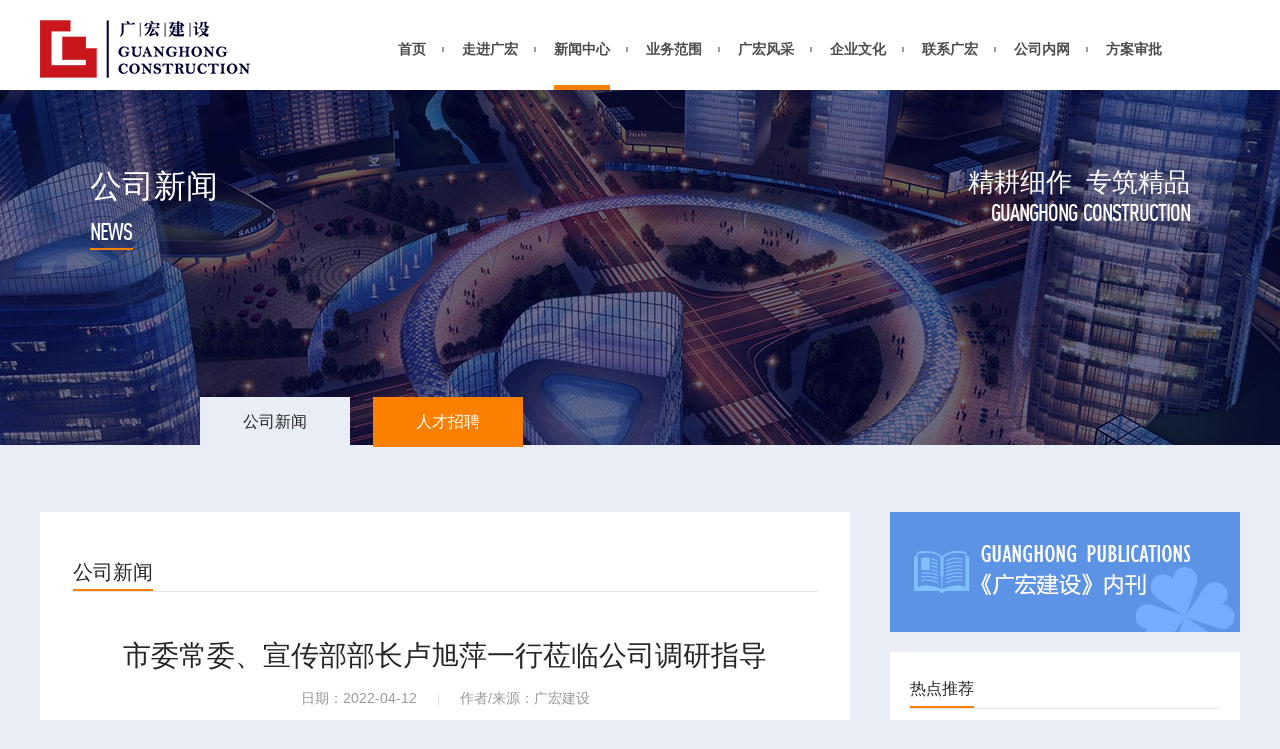

--- FILE ---
content_type: text/html; charset=UTF-8
request_url: http://www.guanghongjs.com/news/view_1244.html
body_size: 4112
content:
<!DOCTYPE html PUBLIC "-//W3C//DTD XHTML 1.0 Transitional//EN" "http://www.w3.org/TR/xhtml1/DTD/xhtml1-transitional.dtd">
<html xmlns="http://www.w3.org/1999/xhtml">
<head>
<meta http-equiv="Content-Type" content="text/html; charset=UTF-8">
<meta http-equiv="X-UA-Compatible" content="IE=edge,chrome=1">
<meta name="renderer" content="webkit">
<title>广宏建设集团有限公司 - 市委常委、宣传部部长卢旭萍一行莅临公司调研指导 </title>
<meta content="广宏,广宏建设,东阳广宏,东阳建筑,建筑之乡" name="keywords">
<meta name="description" content="广宏建设集团有限公司坐落于浙江省东阳市，是集建筑工程施工总承包壹级、市政公用工程施工总承包壹级、建筑装修装饰工程专业承包壹级、建筑机电安装工程专业承包贰级、建筑幕墙工程专业承包贰级资质为一体的综合性建筑施工企业。">
<meta name="format-detection" content="telephone=no">
<link rel="icon" type="image/png" href="/images/favicon.png">
<link rel="stylesheet" href="/css/style.css?version=20240329">
</head>

<body class="news">
<div class="indexwarp">
	<div class="headrange"> 
		<!--公共头部-->
		<div class="header">
			<div class="w1200 pr"><a href="/" class="logo" style="background: none;"><img src="/images/logo.png" alt="广宏建设集团"></a>
				<div class="headlink"></div>
				<div class="nav">
					<ul>
						<li><a href="/">首页</a></li>
						<li><a href="/about/">走进广宏</a></li>
						<li><a href="/news/">新闻中心</a></li>
						<li><a href="/case/">业务范围</a></li>
						<li><a href="/mien/">广宏风采</a></li>
						<li><a href="/culture/">企业文化</a></li>
						<li><a href="/contact/">联系广宏</a></li>
						<li><a href="https://zj.guanghongjs.com/" target="_blank">公司内网</a></li>
						<li class="last"><a href="http://sp.guanghongjs.com/" target="_blank">方案审批</a></li>
						<span class="navline" style="width:56px; left:174px;"></span>					</ul>
				</div>
			</div>
		</div>
		<!--公共头部-->
		
		<div class="innavbg suNav">
			<div class="sNav w1200 pr">
				<div></div>
				<div class="sN1" style="display: none;">
					<dl class="innav">
						<dd><a href="/about/">广宏概况</a></dd>
						<dd><a href="/about/ceo.html">董事长寄语</a></dd>
						<dd><a href="/about/zzjg.html">组织结构</a></dd>
						<dd><a href="/about/zizhi/tixi.html">资质与证书</a></dd>
						<dd><a href="/about/rongyu.html">公司荣誉</a></dd>
						<dd><a href="/about/licheng.html">发展历程</a></dd>
					</dl>
				</div>
				<div class="sN2" style="display: none;">
					<dl class="innav">
						<dd><a href="/news/">公司新闻</a></dd>
						<dd><a href="/news/job.html">人才招聘</a></dd>
					</dl>
				</div>
				<div class="sN3" style="display: none;">
					<dl class="innav">
						<dd><a href="/case/index_1.html">公共建筑工程</a></dd>
						<dd><a href="/case/index_2.html">居住建筑工程</a></dd>
						<dd><a href="/case/index_3.html">装饰工程</a></dd>
						<dd><a href="/case/index_4.html">市政工程</a></dd>
						<dd><a href="/case/index_5.html">机电安装工程</a></dd>
					</dl>
				</div>
				<div class="sN4" style="display: none;">
					<dl class="innav">
						<dd><a href="/mien/">项目掠影</a></dd>
					</dl>
				</div>
				<div class="sN5" style="display: none;">
					<dl class="innav">
						<dd><a href="/culture/">广宏内刊</a></dd>
						<dd><a href="/culture/linian.html">企业理念</a></dd>
						<dd><a href="/culture/dangzu.html">广宏党组织</a></dd>
						<dd><a href="/culture/dangtuan.html">党团活动</a></dd>
					</dl>
				</div>
				<div class="sN6" style="display: none;">
					<dl class="innav">
						<dd><a href="/contact/">联系我们</a></dd>
					</dl>
				</div>
				<div></div>
				<div></div>
<!--				<div class="sN7" style="display: none;">
					<dl class="innav">
						<dd><a href="http://zj.guanghongjs.com/" target="_blank">广宏内网</a></dd>
						<dd><a href="http://sp.guanghongjs.com/" target="_blank">施工方案审批系统</a></dd>
						<dd><a href="https://exmail.qq.com/domain/guanghongjs.com" target="_blank">广宏企业邮局</a></dd>
					</dl>
				</div>
-->			</div>
		</div>
	</div>
</div>

<div class="pagetitle">
	<div class="fl">
		<h1>公司新闻</h1>
		<h4 style="width:43px;">NEWS</h4>	</div>
	<div class="fr">
		<h2>精耕细作&nbsp;&nbsp;专筑精品</h2>
		<h3>GUANGHONG&nbsp;&nbsp;CONSTRUCTION</h3>
	</div>
</div>

<div class="newstab">
	<span>公司新闻</span>	<a href="job.html">人才招聘</a></div>

<div class="main">
	<div class="newscontent">
		<div class="bigtitle"><span>公司新闻</span></div>
		<h1>市委常委、宣传部部长卢旭萍一行莅临公司调研指导</h1>
		<h1 class="title2"></h1>
		<h5>日期：2022-04-12<span>|</span>作者/来源：广宏建设</h5>
		<div class="text"><section>&nbsp; &nbsp; &nbsp; &nbsp;3月31日下午，东阳市委常委、宣传部部长卢旭萍莅临公司调研指导，并就进一步推动做大做强公司进行专题座谈。市委宣传部常务副部长胡易安、市委宣传部办公室主任张国兴陪同调研，公司总经理刘国强、常务副总经理金坚伟等人参加调研座谈会。<br/></section><p></p><p></p><section><img src="https://file.cdn.lancent.net/guanghong/upload/2022/04/16497477601791.jpg/w800"/>&nbsp; &nbsp; &nbsp; &nbsp;调研座谈期间，刘国强总经理首先对卢旭萍部长一行的到来表示热烈欢迎，与会人员共同观看了公司形象宣传片，卢旭萍部长表示，公司宣传片制作思路清晰、特色亮点突出，全方位呈现出公司的发展概况，起到了很好的宣传推介效果。</section><section><img src="https://file.cdn.lancent.net/guanghong/upload/2022/04/1649747773895.jpg/w800"/></section><p></p><p></p><p></p><section>&nbsp; &nbsp; &nbsp; &nbsp;随后，卢旭萍部长认真听取了刘国强总经理关于公司发展历程、经营业绩及存在问题等情况的汇报，对公司在吸纳就业、上缴税收等方面发挥的突出作用给予了充分肯定。卢旭萍部长指出，近年来，公司充分发挥自身专业优势，不断提升行业影响力，为地方税收作出了很大贡献，特别是解决了1200多人的就业问题，充分展现了公司勇担社会责任的企业担当。</section><section><img src="https://file.cdn.lancent.net/guanghong/upload/2022/04/16497477862346.jpg/w800"/></section><p></p><p></p><p></p><section>&nbsp; &nbsp; &nbsp; &nbsp;卢旭萍部长与刘国强总经理针对公司发展进程中面临的授信融资难、不动产登记进展缓慢等突出问题进行了深入交流。卢旭萍部长表示，下一步将积极协调相关部门，及时反馈存在问题，帮助公司有效破解难题、尽快突破瓶颈。</section><section></section><p></p><p><br/></p><p><br/></p></div>
	</div>
	<div class="publicright">
	<a href="/culture/" class="neikan"><img src="/images/neikan.png" width="350" height="120" /></a>
	<div class="rightnewsbox">
		<div class="column"><span>热点推荐</span></div>
		
		<div class="row">
			<a href="/news/view_1364.html" class="smallpic" target="_blank"><img src="https://file.cdn.lancent.net/guanghong/upload/2023/10/1697614197584.jpg/90x90" /></a>
			<a href="/news/view_1364.html" target="_blank"><h4>东阳市文化艺术中心项目亮相浙江电视台新闻频道</h4></a>
		</div>
		
		<div class="row">
			<a href="/news/view_1351.html" class="smallpic" target="_blank"><img src="https://file.cdn.lancent.net/guanghong/upload/2023/08/16917412543210.jpg/90x90" /></a>
			<a href="/news/view_1351.html" target="_blank"><h4>东南大学专家组莅临公司项目交流指导</h4></a>
		</div>
		
		<div class="row">
			<a href="/news/view_1347.html" class="smallpic" target="_blank"><img src="https://file.cdn.lancent.net/guanghong/upload/2023/07/16903539487325.jpg/90x90" /></a>
			<a href="/news/view_1347.html" target="_blank"><h4>东阳市委书记楼琅坚一行调研市文化艺术中心项目</h4></a>
		</div>
		
		<div class="row">
			<a href="/news/view_1330.html" class="smallpic" target="_blank"><img src="https://file.cdn.lancent.net/guanghong/upload/2023/04/16827393574843.jpg/90x90" /></a>
			<a href="/news/view_1330.html" target="_blank"><h4>确保大项目顺利推进!市领导带队调研市文化艺术中心项目</h4></a>
		</div>
		
		<div class="row">
			<a href="/news/view_1320.html" class="smallpic" target="_blank"><img src="https://file.cdn.lancent.net/guanghong/upload/2023/03/16795325944190.jpg/90x90" /></a>
			<a href="/news/view_1320.html" target="_blank"><h4>东阳市市长黄胜可调研市文化艺术中心项目建设工作</h4></a>
		</div>
	</div>
	<div class="rightnewsbox">
		<div class="column"><span>最新动态</span></div>
		<ul>
		
			<li><a href="/news/view_1453.html" target="_blank">公司多项企业文化建设成果获中施企协表彰</a></li>
		
			<li><a href="/news/view_1451.html" target="_blank">“广宏杯”2025年浙江省婺剧演奏演唱展演在东阳举行</a></li>
		
			<li><a href="/news/view_1450.html" target="_blank">金华农批市场东交易区建设项目喜结金顶</a></li>
		
			<li><a href="/news/view_1449.html" target="_blank">东阳市文化艺术中心项目在第五届东阳人发展大会期间精彩...</a></li>
		
			<li><a href="/news/view_1448.html" target="_blank">匠心筑梦 火腿飘香丨金华火腿产业园建设项目开工典礼圆...</a></li>
		
			<li><a href="/news/view_1447.html" target="_blank">浙江省级机电专家指导东阳市文化艺术中心项目机电安装工...</a></li>
		
			<li><a href="/news/view_1446.html" target="_blank">东阳市总工会领导慰问奋战在高温下的广宏员工</a></li>
		
			<li><a href="/news/view_1445.html" target="_blank">广宏建设集团直营项目招标公告</a></li>
		
			<li><a href="/news/view_1444.html" target="_blank">项目自主抓安全 公司统筹促提升——公司安全生产月活动...</a></li>
		
			<li><a href="/news/view_1443.html" target="_blank">中建协及国家级核心期刊送教上门指导文化艺术中心项目</a></li>
		</ul>
	</div>
</div></div>

<!-- 标准尾部 -->
<div class="foot">
	<div class="w1200">
		<div class="banquan"><strong>广宏建设集团有限公司　版权所有</strong><br /><a href="https://beian.miit.gov.cn/" target="_blank">浙ICP备17041697号-1</a><a href="https://beian.mps.gov.cn/#/query/webSearch?code=33078302100838" rel="noreferrer" target="_blank">浙公网安备33078302100838号</a></div>
		<!--<div class="gongshang"><a href="#" target="_blank"><img src="/images/gongshang.png" width="53" height="63" /></a></div>-->
		<div class="footlink"><a href="https://exmail.qq.com/domain/guanghongjs.com" target="_blank">邮箱登录</a><a href="https://sp.guanghongjs.com" target="_blank">方案审批系统</a><a href="https://zj.guanghongjs.com" target="_blank">公司内网</a><a href="/contact/">联系我们</a><br />朗信科技　技术支持</div>
	</div>
</div>
<!-- 标准尾部 End -->

<script type="text/javascript" src="/js/jquery-1.11.1.min.js"></script>
<script type="text/javascript" src="/js/index.min.js"></script>
</body>
</html>

--- FILE ---
content_type: text/css
request_url: http://www.guanghongjs.com/css/style.css?version=20240329
body_size: 5411
content:
a,abbr,acronym,address,applet,blockquote,body,caption,cite,code,dd,del,dfn,div,dl,dt,em,fieldset,font,form,h1,h2,h3,h4,h5,h6,html,iframe,img,input,ins,kbd,label,legend,li,object,ol,p,pre,q,s,samp,small,span,strike,sub,sup,table,tbody,td,tfoot,th,thead,tr,tt,ul,var{margin:0;padding:0;border:0;outline:0;color:#262626;font-weight:inherit;font-style:inherit;font-size:12px;font-family:"微软雅黑","Microsoft YaHei",sans-serif;vertical-align:baseline}
:focus{outline:0}
body{max-width:1680px;min-width:1200px;margin:0 auto;overflow-x:hidden;background:#e9edf5;}
.ios.ipad body{min-width:1400px}
table{border-collapse:separate;border-spacing:0}
caption,td,th{text-align:left;font-weight:400}
a{text-decoration:none;color:#333}
a img,iframe{border:none}
img{vertical-align:top}
ol,ul{list-style:none}
button,input,select,textarea{font-size:100%;font-family:inherit;-webkit-appearance:none;border-radius:0}
select{margin:inherit}
p{line-height:22px}
td{vertical-align:middle}
.fl{float:left}
.fr{float:right}
.pr{position:relative}
.dn{display:none}
.ov{overflow:hidden}
.pa{position:absolute}
.pr{position:relative}
.text-center{text-align:center}

.f14{font-size:14px;}
.f16{font-size:16px;}
.en{font-family:"dincond-medium-webfont";}

.mgt10{margin-top:10px;}
.mgt20{margin-top:20px;}
.mgt30{margin-top:30px;}
.mgt40{margin-top:40px;}
.mgt50{margin-top:50px;}

@font-face{font-family:dincond-medium-webfont;src:url(../fonts/dincond-medium-webfont.eot);src:url(../fonts/dincond-medium-webfont.eot?#iefix) format('embedded-opentype'),url(../fonts/dincond-medium-webfont.woff2) format('woff2'),url(../fonts/dincond-medium-webfont.woff) format('woff'),url(../fonts/dincond-medium-webfont.ttf) format('truetype'),url(../fonts/dincond-medium-webfont.svg#novecentowide-bold-webfont) format('svg')}

.w1200{margin:0 auto;width:1200px}
.indexwarp{background:#fff;width:100%;}
.header{width:100%;height:90px;background:#fff;position:relative;z-index:1000}
a.logo{width:210px;height:50px;background:url(../images/logo.png) no-repeat;float:left;margin-top:20px}
.nav{float:right;height:60px;padding-top:30px;margin-right:0;position:relative;width:800px}
.nav li{float:left;position:relative;height:38px;line-height:38px;padding:0 18px;background:url(../images/nav-bg.jpg) no-repeat right}
.nav li.last{background:0}
.nav li a{color:#4c4c4c;font-size:14px;font-weight:700;display:block}
span.navline{position:absolute;width:26px;height:5px;background:#fb7f00;left:18px;bottom:0}
.headlink{width:60px;height:36px;float:right;margin-top:30px;margin-right:0}
.headlink a{display:block;width:36px;height:36px;-webkit-transition:all .3s;transition:all .3s}
.headrange{position:relative;height:90px;width:100%}
.innavbg{width:100%;height:50px;background:#000032;position:absolute;top:90px;left:0;display:none;z-index:50}
.innav{position:absolute;top:0;left:0;z-index:999;width:700px}
.innav dd{line-height:50px;float:left;margin:0 16px}
.innav dd a{display:block;color:#9bb3d5;font-size:13px;font-weight:700}
.innav .on a,.innav dd a:hover{color:#fff}
.navbg .suNav{display:none}
.sNav{height:50px}
.suNav .sNav>div{position:absolute;top:0;display:none;z-index:60}
.sN1{left:407px}
.sN2{left:499px}
.sN3{left:342px}
.sN4{left:683px}
.sN5{left:650px}
.sN6{left:868px}
.sN7{left:850px}


/* -------------------------- 通用样式 -------------------------- */

.pagetitle {width:1200px; overflow:hidden; margin:75px auto 0;}
.pagetitle h1{margin-left:50px; color:#fff; font-size:32px;}
.pagetitle h4{margin:10px 0 0 50px; padding-bottom:5px; border-bottom:2px #fb7f00 solid;color:#fff;font-size:24px;font-family:"dincond-medium-webfont";letter-spacing:-1px;line-height:24px;}
.pagetitle h2{color:#fff; margin-right:50px; text-align:right; font-size:26px;}
.pagetitle h3{color:#fff; margin-right:50px; text-align:right;font-size:24px;font-family:"dincond-medium-webfont";letter-spacing:-1px;line-height:24px;}
.main {width:1200px; overflow:hidden; margin:65px auto 50px;}
.clear {clear:both;}

/* 翻页 */
.pages {width:100%; overflow:hidden;}
.pages .link{float:left;}
.pages .link a{display:inline-block; height:25px; line-height:25px; padding:0 8px; margin-right:5px; border:1px #4484e2 solid; border-radius:4px; color:#4484e2;}
.pages .link a:hover,.pages .link a.current{background:#4484e2; color:#fff;}
.pages .link a.current{font-weight:bold;}
.pages .number{float:right;height:25px; line-height:25px; padding:0 8px; border:1px #4484e2 solid; border-radius:4px; background:#4484e2; color:#fff;}
.pages .number span{color:#fff;}

/* 左侧菜单 */
.menu {float:left; width:195px;}
.menu .titlebox {width:165px; height:80px; background:#fb7f00; color:#fff; font-size:24px; line-height:80px; padding-left:30px;}
.menu .menubox {width:100%; background:#fff; padding:13px 0;}
.menu .menubox a {display:block; width:145px; height:40px; line-height:40px; padding-left:20px; margin:2px auto; background:#e9edf5; font-size:14px;}
.menu .menubox a.current{background:#fb7f00; color:#fff;}

/* 右侧内容 */
.main_right {float:right; width:891px;background:#fff; padding:43px 32px 80px;}
.main_right .bigtitle {width:100%; margin:0; border-bottom:1px #e5e5e5 solid; height:36px; overflow:hidden; position:relative;}
.main_right .bigtitle span{display:block; font-size:20px; height:34px; line-height:34px; border-bottom:2px #fb7f00 solid; position:absolute;}

/* 正文样式 */
.text{margin:35px auto 0; font-size:16px; line-height:2; width:90%; overflow:hidden;}
.text p, .text font, .text p font {margin:15px 0;font-size:16px; line-height:2;}
.text img,
.text p img,
.text font img,
.text p font img,
.text p span img {
	display:block; margin:20px auto; max-width:100%;
}

.piclist{width:100%; overflow:hidden; margin-top:50px;}
.piclist .child {width:297px; height:275px; float:left; }
.piclist .child a.pic {display:block; width:100%; height:195px; text-align:center;}
.piclist .child a.textlink, .piclist .child a.textlink span {display:block; width:85%; margin:0 auto; text-align:center; font-size:14px;}

/* -------------------------- 定制样式 -------------------------- */

/* 首页banner轮播 */
#focus{width:100%;height:472px;margin:0 auto; overflow:hidden;}
#focus div{position:absolute;width:100%;height:472px;overflow:hidden;}
#focus img{width:1680px;height:472px;}
#focus #focus_img{display:none;}

/* 首页新闻 */
.newsbox{width:100%;height:618px;margin:0;overflow:hidden;background:#fff;}
.newsbox h4{text-align:center; margin-top:47px;color:#fb7f00;font-size:26px;font-family:"dincond-medium-webfont";letter-spacing:-1px;line-height:26px;}
.newsbox h3{font-size:30px;color:#000032;text-align:center;}
.newsbox .textnews {width:990px; text-align:center; line-height:2; margin:45px auto;}
.newsbox .textnews a {font-size:16px; height:16px; line-height:16px; display:inline-block; padding:0 25px; border-right:1px #d3d3d3 solid; margin:10px 0;}
.newsbox .textnews a:hover {text-decoration:underline;}
.newsbox .textnews a:last-child{border-right:0;}
.newsbox .picnews {width:1168px; margin:0 auto 20px; position: relative; overflow:auto;}
.newsbox .picnews ul {width:2336px; left:0;}
.newsbox .picnews ul li{list-style: none; width:260px; margin:0 16px; float:left;}
.newsbox .picnews ul li:last-child{margin-right:0;}
.newsbox .picnews ul li img {width:260px; height:173px;}
.newsbox .picnews ul li h5, .newsbox .picnews ul li h5 span {display:block; width:230px; text-align:center; height:60px; line-height:1.5; font-size:14px; margin:10px auto 0;}
#scrol{overflow: hidden; height:300px;}
#scrol ul{position:relative;}
#scrol .dots {position:absolute;left:0;right:0;top:270px;text-align: center;}
#scrol .dots li {display: inline-block;width: 14px;height: 14px;margin: 0 7px;border-radius: 14px;text-indent: -999em;background: #e5e5e5;cursor: pointer;opacity: .6;-webkit-transition: background .6s, opacity .6s;-moz-transition: background .6s, opacity .6s;transition: background .6s, opacity .6s;}
#scrol .dots li.active {background: #fb7f00;opacity: 1;}

/* 首页经典回顾 */
.classic {width:100%; height:418px; overflow:hidden; background:#3b3d45;}
.classic h4{text-align:center; margin-top:47px;color:#fb7f00;font-size:26px;font-family:"dincond-medium-webfont";letter-spacing:-1px;line-height:26px;}
.classic h3{font-size:30px;color:#ede5d9;text-align:center;}
#photo-list {width:100%; height:237px; margin:25px auto 0; overflow:hidden;}
#photo-list ul {list-style:none;}
#photo-list li {float:left; padding-right:20px; text-align:center;}
#photo-list li img {width:398px; height:202px;}
#photo-list li h5{font-size:14px; color:#fff; margin-top:10px; height:25px; line-height:25px;}

/* 首页分支机构 */
.index_fzjg {width:100%;height:430px; overflow:hidden; background:#ede5d9;}
.index_fzjg .w1200 {width:1200px; margin:40px auto 0;}
.index_fzjg .w1200 .map {width:444px; height:335px; background:url(../images/map.png) no-repeat; float:left;}
.index_fzjg .w1200 .contact {float:right; width:678px;}
.index_fzjg .w1200 .contact h3 {color:#565051;font-size:45px; margin-bottom:-5px;font-family:"dincond-medium-webfont";letter-spacing:-3px;line-height:45px;}
.index_fzjg .w1200 .contact h4{font-size:30px;color:#fe8b21;}

/*首页选卡切换*/
.index_fzjg .w1200 .contact .index_tab {width:100%; margin-top:35px;}
.index_fzjg .w1200 .contact .index_tab .titlebg {width:100%; height:31px;}
.index_fzjg .w1200 .contact .index_tab .title{position:relative;}
.index_fzjg .w1200 .contact .index_tab .title ul{overflow:hidden; position:absolute;}
.index_fzjg .w1200 .contact .index_tab .title ul li{float:left; list-style:none; cursor:pointer;}
.index_fzjg .w1200 .contact .index_tab .title ul li a {font-size:16px; font-weight:600;text-decoration:none;}
.index_fzjg .w1200 .contact .index_tab .title ul li.current a{display:block; width:32px; height:25px; color:#565051; border-bottom:4px #fe8b21 solid;text-decoration:none}
.index_fzjg .w1200 .contact .index_tab .divbox {width:100%; margin-top:30px;}
.index_fzjg .w1200 .contact .index_tab .content{clear:both}
.index_fzjg .w1200 .contact .index_tab .content .item{display:none; font-size:16px; line-height:2;}
.index_fzjg .w1200 .contact .index_tab .in-content {font-size: 15px; line-height: 1.7; color:#565051 ;}

/* 标准尾部 */
.foot {width:100%; height:130px; background:#262834; overflow:hidden;}
.foot .w1200 {width:1200px; margin:0 auto;}
.foot .w1200 .banquan {float:left; color:#999; line-height:2.5; font-size:14px; margin-top:30px;}
.foot .w1200 .banquan a{font-size:12px; color:#999; display: inline-block; margin-right: 20px;}
.foot .w1200 .gongshang {width:80px; float:left; margin-top:35px;}
.foot .w1200 .footlink {float:right;color:#999; line-height:3; margin-top:25px; text-align:right;}
.foot .w1200 .footlink a{font-size:14px; display:inline-block; padding-left:20px; color:#999;}

/* 走进广宏 */
body.about {background:#e9edf5 url(https://file.cdn.lancent.net/guanghong/images/body_about.jpg) no-repeat; background-position: center top 90px;}
.main .main_right .ceo {width:100%; margin-top:55px; overflow:hidden;}
/*.main .main_right .ceo .photo {float:left; width:480px; text-align:center;}
.main .main_right .ceo .jiyu {float:left; width:411px;}*/
.main .main_right .ceo .jiyu h2{font-size:24px;}
.main .main_right .ceo .jiyu p{font-size:14px; line-height:1.8; margin:10px 0; text-indent:2em;}
.main .main_right .ceo .qianming {float:right; margin-top:30px; font-size:14px; height:53px; line-height:53px;}
.main .main_right ul.zhuzuo{width:95%; margin:0 auto;}
.main .main_right ul.zhuzuo li{margin:10px; padding-left:12px; font-size:14px; line-height:2; background:url(../images/icon_li.gif) no-repeat 0 12px;}
.main .main_right .smalltitle {width:100%; margin:85px 0 30px; overflow:hidden;}
.main .main_right .smalltitle h3{font-size:24px; color:#fb7f00;}
.main .main_right .smalltitle span{display:block; height:20px; width:45px; border-bottom:1px #fb7f00 solid;}
.main .main_right .zhengwen {width:100%;overflow:hidden; line-height:2; font-size:14px;}
.main .main_right .zhengwen .zhiwu {width:33%; float:left; font-size:14px;}
.main .main_right h2.company {font-size:32px; margin:40px auto -20px; width:90%; color:#fb7f00; overflow:hidden;}
.main .main_right .zizhitab {width:100%; margin:0; border-bottom:1px #e5e5e5 solid; height:36px; overflow:hidden;}
.main .main_right .zizhitab a{display:inline-block; font-size:14px; height:36px; line-height:36px; background:#fb7f00; color:#fff; padding:0 20px; margin:0 10px;}
.main .main_right .zizhitab a.current{background:#e5e5e5; color:#262626;}
.main .main_right .zhengshu{width:100%; text-align:center;}
.main .main_right .zhengshu img {border:1px #e5e5e5 solid; padding:30px; overflow:hidden; margin-top:50px; box-shadow: 10px 10px 5px #d5d5d5;}
.main .main_right .licheng{width:90%; margin:45px auto 0;}
.main .main_right .licheng dl{width:100%; margin-bottom:10px; overflow:hidden;}
.main .main_right .licheng dl dt{float:left; width:13%; font-size:14px; line-height:1.5; font-weight:bold; color:#fb7f00;}
.main .main_right .licheng dl dd{float:left; width:87%; font-size:14px; line-height:1.5;}
.main .main_right .rongyu {width:100%; margin-top:20px;}
.main .main_right .rongyu .nianfen {width:100%;}
.main .main_right .rongyu .nianfen a {display:inline-block; width:89px; height:35px; line-height:35px; margin:5px; text-align:center; background:#ccc; border-radius:3px; color:#262626;}
.main .main_right .rongyu .nianfen a:hover, .main .main_right .rongyu .nianfen a.current{background:#fb7f00;color:#fff;}

/* 新闻中心 */
body.news {background:#e9edf5 url(https://file.cdn.lancent.net/guanghong/images/body_news.jpg) no-repeat; background-position: center top 90px;}
.newstab {width:350px; margin:147px 0 0 200px; overflow:hidden;}
.newstab span {display:inline-block; width:150px; height:50px; line-height:50px; text-align:center; font-size:16px; margin-right:20px; background:#e9edf5;}
.newstab a {display:inline-block; width:150px; height:50px; line-height:50px; text-align:center; font-size:16px; margin-right:20px; background:#fb7f00; color:#fff;}
.main .newscontent {width:746px; float:left; background:#fff;padding:43px 32px 80px;}
.main .newscontent .bigtitle {width:745px; margin:0 auto 10px; border-bottom:1px #e5e5e5 solid; height:36px; overflow:hidden; position:relative;}
.main .newscontent .bigtitle span{display:block; font-size:20px; height:34px; line-height:34px; border-bottom:2px #fb7f00 solid; position:absolute;}
.main .newscontent .row {width:100%; padding:30px 0; border-bottom:1px #f2f2f2 solid; overflow:hidden;}
.main .newscontent .row:last-child{border-bottom:0;}
.main .newscontent .row .pic {float:left; width:225px; height:146px;}
.main .newscontent .row .content {float:right; width:490px;}
.main .newscontent .row .content a{font-size:20px; font-weight:bold; display:block;}
.main .newscontent .row .content a:hover{text-decoration:underline;}
.main .newscontent .row .content .abstract, .main .newscontent .row .content .abstract span{padding:20px 0; color:#666666; line-height:1.5; font-size:14px;}
.main .newscontent .row .content span{color:#666;}
.main .publicright {width:350px; float:right;}
.main .publicright a.neikan{width:100%; display:block; margin:0;}
.main .publicright .rightnewsbox {width:310px; padding:20px; background:#fff; margin-top:20px; overflow:hidden;}
.main .publicright .rightnewsbox .column {width:100%; border-bottom:1px #e5e5e5 solid; height:36px; overflow:hidden; position:relative;}
.main .publicright .rightnewsbox .column span{display:block; font-size:16px; height:34px; line-height:34px; border-bottom:2px #fb7f00 solid; position:absolute;}
.main .publicright .rightnewsbox .row{width:100%; overflow:hidden; padding-top:20px;}
.main .publicright .rightnewsbox .row a.smallpic {float:left; display:block; width:90px; height:90px; margin-right:20px;}
.main .publicright .rightnewsbox .row h4{font-size:16px; float:left; display:block; width:200px;}
.main .publicright .rightnewsbox ul{}
.main .publicright .rightnewsbox ul li{margin-top:20px; padding-left:12px; background:url(../images/icon_li.gif) no-repeat 0 8px;}
.main .publicright .rightnewsbox ul li a{font-size:14px;}
.main .publicright .rightnewsbox ul li a:hover{text-decoration:underline;}
.main .newscontent h1{text-align:center; font-size:28px; margin:45px auto 30px;}
.main .newscontent h1.title2{text-align:center; font-size:22px; margin:-15px auto 30px;}
.main .newscontent h5{text-align:center; color:#999; font-size:14px;}
.main .newscontent h5 span {display:inline-block; padding:0 20px; color:#e5e5e5;}

/* 服务中心 */
body.project{background:#e9edf5 url(https://file.cdn.lancent.net/guanghong/images/body_project.jpg) no-repeat; background-position: center top 90px;}
.main .main_right .fuwulist {width:100%; overflow:hidden; margin:20px 0 50px;}
.main .main_right .fuwulist .row{width:100%; padding:30px 0; border-bottom:1px #e5e5e5 solid; overflow:hidden;}
.main .main_right .fuwulist .row:last-child{border-bottom:0;}
.main .main_right .fuwulist .row a{width:286px; display:block; float:left;}
.main .main_right .fuwulist .row .contact {float:right; width:575px;}
.main .main_right .fuwulist .row .contact a {display:block; width:100%; margin-bottom:15px; font-size:20px; font-weight:bold;}
.main .main_right .fuwulist .row .contact dl{width:100%; overflow:hidden; margin:5px 0;}
.main .main_right .fuwulist .row .contact dl dt{width:70px; float:left; font-size:14px; font-weight:bold; line-height:1.5; color:#666;}
.main .main_right .fuwulist .row .contact dl dd{width:495px; float:right; font-size:14px; line-height:1.5;}
.main .main_right .fuwucontent {margin:0 auto; width:90%; overflow:hidden;}
.main .main_right .fuwucontent h1 {text-align:center; font-size:28px; margin:65px auto 45px;}
.main .main_right .fuwucontent .img {margin:50px 0; width:100%; text-align:center;}
.main .main_right .fuwucontent dl{width:700px; margin:10px auto; overflow:hidden;}
.main .main_right .fuwucontent dl dt{width:80px; float:left; font-size:14px; font-weight:bold; line-height:2; color:#666;}
.main .main_right .fuwucontent dl dd{width:620px; float:left; font-size:14px; line-height:2;}

/* 广宏风采 */
body.mien{background:#e9edf5 url(https://file.cdn.lancent.net/guanghong/images/body_mien.jpg) no-repeat; background-position: center top 90px;}

/* 企业文化 */
body.culture {background:#e9edf5 url(https://file.cdn.lancent.net/guanghong/images/body_culture.jpg) no-repeat; background-position: center top 90px;}
.main .main_right .neikan {width:100%; overflow:hidden;margin-top:50px;}
.main .main_right .neikan .child {width:297px; height:365px; float:left; background:url(../images/shujia.png) no-repeat center 251px; margin-bottom:60px;}
.main .main_right .neikan .child a.pic {display:block; width:100%; height:290px; text-align:center;}
.main .main_right .neikan .child h4 {text-align:center; font-size:15px;}
.main .main_right .neikan .child a.down {display:block; width:83px; height:25px; line-height:25px; text-align:center; background:#fb7f00; border-radius:4px; color:#fff; margin:30px 0 0 55px;}
.main .main_right .neikan_tit {width:80%; overflow:hidden;margin:50px auto 0;}
.main .main_right .neikan_tit .logo {float:left; width:350px; height:80px; background:url(../images/neikan_logo.png) no-repeat;}
.main .main_right .neikan_tit .qihao {float:left; margin-left:50px;}
.main .main_right .neikan_tit .qihao h4 {font-size:20px; color:#fb7f00; font-weight:bold;}
.main .main_right .neikan_tit .qihao h5 {font-size:14px; margin:5px 0;}
.main .main_right .neikan_tit .qihao h5 span {font-size:14px; color:#666; font-weight:bold;}
.main .main_right .neikan_list {width:80%; overflow:hidden;margin:30px auto 0;}
.main .main_right .neikan_list .smalltitle {width:100%; margin:40px 0 20px; overflow:hidden;}
.main .main_right .neikan_list .smalltitle h3{font-size:16px; color:#fb7f00;}
.main .main_right .neikan_list .smalltitle span{display:block; height:10px; width:45px; border-bottom:1px #fb7f00 solid;}
.main .main_right .neikan_list h5 {overflow:hidden; margin:10px 0; padding-left:15px; background:url(../images/icon_li.gif) no-repeat 0 9px;}
.main .main_right .neikan_list h5 a {font-size:15px; float:left;}
.main .main_right .neikan_list h5 span {float:right; color:#666;}

.main .main_right .culturemain {width:90%; overflow:hidden; margin:0 auto;}
.main .main_right .culturemain .smalltitle {width:100%; margin:60px 0 30px; overflow:hidden;}
.main .main_right .culturemain .smalltitle h3{font-size:24px; color:#262626;}
.main .main_right .culturemain .smalltitle span{display:block; height:20px; width:45px; border-bottom:1px #fb7f00 solid;}
.main .main_right .culturemain .linian {width:100%; font-size:36px; height:100px; line-height:100px; background:#f5f5f5; text-align:center; color:#fb7f00;}
.main .main_right .culturemain p{margin:35px 0;font-size:16px; line-height:2;}

/* 联系我们 */
body.contact{background:#e9edf5 url(https://file.cdn.lancent.net/guanghong/images/body_contact.jpg) no-repeat; background-position: center top 90px;}
.main .main_right .contactmain {width:90%; overflow:hidden; margin:0 auto;}
.main .main_right .contactmain .smalltitle {width:100%; margin:60px 0 30px; overflow:hidden;}
.main .main_right .contactmain .smalltitle h3{font-size:24px; color:#fb7f00;}
.main .main_right .contactmain .smalltitle span{display:block; height:20px; width:45px; border-bottom:1px #fb7f00 solid;}
.main .main_right .contactmain .add{width:100%; overflow:hidden; margin:30px auto;}
.main .main_right .contactmain .add h5 {font-size:16px; height:30px; line-height:30px;}


--- FILE ---
content_type: application/javascript
request_url: http://www.guanghongjs.com/js/index.min.js
body_size: 741
content:
$(function() {
	(function() {
		var li = $(".nav li"),
			div = $(".sNav>div"),
			innavline = $("span.innavline");
		$(li).hover(function() {
			index = $(this).index();
			itLeft = $(div).eq(index).css("left");
			if (index == 3) {
				itWidth = 52
			} else {
				itWidth = 84
			}
			innavline.css({
				"left": itLeft,
				"width": itWidth + "px"
			});
			Show(index)
		});
		$(".headrange").hover(function() {}, function() {
			$(".suNav").stop(true, false).fadeOut()
		}).trigger("mouseleave");

		function Show(index) {
			if (index > 0 && index < 9) {
				$(".suNav").stop(true, true).fadeIn();
				$(div).eq(index).find("dd").hover(function() {
					parentLeft = parseInt($(this).parents("div").css("left"));
					itLeft = $(this).position().left + parentLeft;
					itWidth = $(this).width() + 32;
					innavline.css({
						"left": itLeft,
						"width": itWidth + "px"
					})
				});
				$(div).eq(index).show().siblings("div").hide()
			} else {
				$(".suNav").stop(true, true).fadeOut()
			}
		}
	})();
	var navparent = $(".header"),
		navline = navparent.find(".navline"),
		navcurrent = navparent.find(".nav .current");
	var initleft = navline.position().left,
		initwidth = navline.width();
	navparent.find(".nav li").hover(function() {
		var navlinewidth = $(this).find("a").width();
		var offsetli = $(this).position().left + 18;
		navline.css({
			'width': navlinewidth
		}).stop().animate({
			'left': offsetli
		}, 300)
	});
	$(".headrange").hover(function() {}, function() {
		navline.css({
			'width': initwidth
		}).stop().animate({
			'left': initleft
		}, 300)
	})
});
;
(function($) {
	var FadeSlide = function(carousel) {};
	FadeSlide.init = function(dom) {
		var _this_ = this;
		dom.each(function() {
			new _this_($(this))
		})
	};
	window["FadeSlide"] = FadeSlide
})(jQuery);